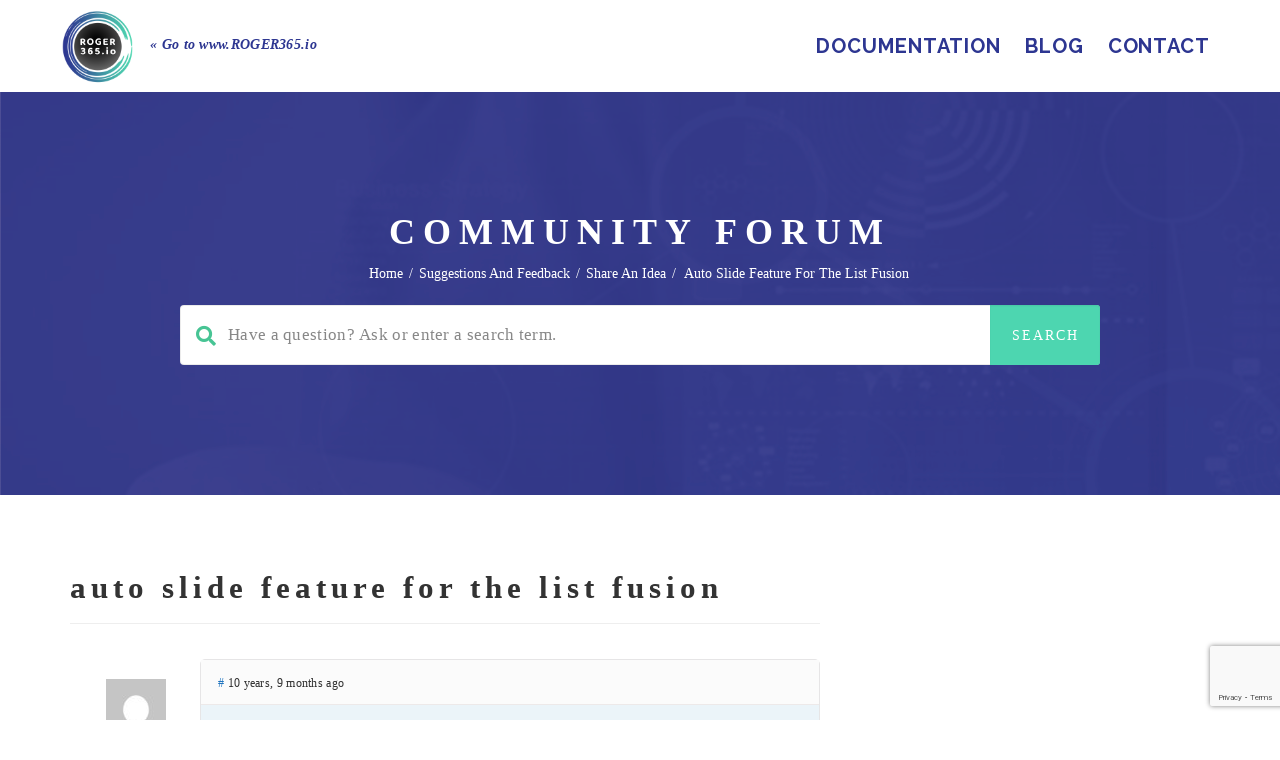

--- FILE ---
content_type: text/html; charset=utf-8
request_url: https://www.google.com/recaptcha/api2/anchor?ar=1&k=6LdqCwMlAAAAAC3tPe9T5B3TQweRbEJUv_477xeb&co=aHR0cHM6Ly9kb2Mucm9nZXIzNjUuaW86NDQz&hl=en&v=PoyoqOPhxBO7pBk68S4YbpHZ&size=invisible&anchor-ms=20000&execute-ms=30000&cb=8s5ja15l994w
body_size: 48635
content:
<!DOCTYPE HTML><html dir="ltr" lang="en"><head><meta http-equiv="Content-Type" content="text/html; charset=UTF-8">
<meta http-equiv="X-UA-Compatible" content="IE=edge">
<title>reCAPTCHA</title>
<style type="text/css">
/* cyrillic-ext */
@font-face {
  font-family: 'Roboto';
  font-style: normal;
  font-weight: 400;
  font-stretch: 100%;
  src: url(//fonts.gstatic.com/s/roboto/v48/KFO7CnqEu92Fr1ME7kSn66aGLdTylUAMa3GUBHMdazTgWw.woff2) format('woff2');
  unicode-range: U+0460-052F, U+1C80-1C8A, U+20B4, U+2DE0-2DFF, U+A640-A69F, U+FE2E-FE2F;
}
/* cyrillic */
@font-face {
  font-family: 'Roboto';
  font-style: normal;
  font-weight: 400;
  font-stretch: 100%;
  src: url(//fonts.gstatic.com/s/roboto/v48/KFO7CnqEu92Fr1ME7kSn66aGLdTylUAMa3iUBHMdazTgWw.woff2) format('woff2');
  unicode-range: U+0301, U+0400-045F, U+0490-0491, U+04B0-04B1, U+2116;
}
/* greek-ext */
@font-face {
  font-family: 'Roboto';
  font-style: normal;
  font-weight: 400;
  font-stretch: 100%;
  src: url(//fonts.gstatic.com/s/roboto/v48/KFO7CnqEu92Fr1ME7kSn66aGLdTylUAMa3CUBHMdazTgWw.woff2) format('woff2');
  unicode-range: U+1F00-1FFF;
}
/* greek */
@font-face {
  font-family: 'Roboto';
  font-style: normal;
  font-weight: 400;
  font-stretch: 100%;
  src: url(//fonts.gstatic.com/s/roboto/v48/KFO7CnqEu92Fr1ME7kSn66aGLdTylUAMa3-UBHMdazTgWw.woff2) format('woff2');
  unicode-range: U+0370-0377, U+037A-037F, U+0384-038A, U+038C, U+038E-03A1, U+03A3-03FF;
}
/* math */
@font-face {
  font-family: 'Roboto';
  font-style: normal;
  font-weight: 400;
  font-stretch: 100%;
  src: url(//fonts.gstatic.com/s/roboto/v48/KFO7CnqEu92Fr1ME7kSn66aGLdTylUAMawCUBHMdazTgWw.woff2) format('woff2');
  unicode-range: U+0302-0303, U+0305, U+0307-0308, U+0310, U+0312, U+0315, U+031A, U+0326-0327, U+032C, U+032F-0330, U+0332-0333, U+0338, U+033A, U+0346, U+034D, U+0391-03A1, U+03A3-03A9, U+03B1-03C9, U+03D1, U+03D5-03D6, U+03F0-03F1, U+03F4-03F5, U+2016-2017, U+2034-2038, U+203C, U+2040, U+2043, U+2047, U+2050, U+2057, U+205F, U+2070-2071, U+2074-208E, U+2090-209C, U+20D0-20DC, U+20E1, U+20E5-20EF, U+2100-2112, U+2114-2115, U+2117-2121, U+2123-214F, U+2190, U+2192, U+2194-21AE, U+21B0-21E5, U+21F1-21F2, U+21F4-2211, U+2213-2214, U+2216-22FF, U+2308-230B, U+2310, U+2319, U+231C-2321, U+2336-237A, U+237C, U+2395, U+239B-23B7, U+23D0, U+23DC-23E1, U+2474-2475, U+25AF, U+25B3, U+25B7, U+25BD, U+25C1, U+25CA, U+25CC, U+25FB, U+266D-266F, U+27C0-27FF, U+2900-2AFF, U+2B0E-2B11, U+2B30-2B4C, U+2BFE, U+3030, U+FF5B, U+FF5D, U+1D400-1D7FF, U+1EE00-1EEFF;
}
/* symbols */
@font-face {
  font-family: 'Roboto';
  font-style: normal;
  font-weight: 400;
  font-stretch: 100%;
  src: url(//fonts.gstatic.com/s/roboto/v48/KFO7CnqEu92Fr1ME7kSn66aGLdTylUAMaxKUBHMdazTgWw.woff2) format('woff2');
  unicode-range: U+0001-000C, U+000E-001F, U+007F-009F, U+20DD-20E0, U+20E2-20E4, U+2150-218F, U+2190, U+2192, U+2194-2199, U+21AF, U+21E6-21F0, U+21F3, U+2218-2219, U+2299, U+22C4-22C6, U+2300-243F, U+2440-244A, U+2460-24FF, U+25A0-27BF, U+2800-28FF, U+2921-2922, U+2981, U+29BF, U+29EB, U+2B00-2BFF, U+4DC0-4DFF, U+FFF9-FFFB, U+10140-1018E, U+10190-1019C, U+101A0, U+101D0-101FD, U+102E0-102FB, U+10E60-10E7E, U+1D2C0-1D2D3, U+1D2E0-1D37F, U+1F000-1F0FF, U+1F100-1F1AD, U+1F1E6-1F1FF, U+1F30D-1F30F, U+1F315, U+1F31C, U+1F31E, U+1F320-1F32C, U+1F336, U+1F378, U+1F37D, U+1F382, U+1F393-1F39F, U+1F3A7-1F3A8, U+1F3AC-1F3AF, U+1F3C2, U+1F3C4-1F3C6, U+1F3CA-1F3CE, U+1F3D4-1F3E0, U+1F3ED, U+1F3F1-1F3F3, U+1F3F5-1F3F7, U+1F408, U+1F415, U+1F41F, U+1F426, U+1F43F, U+1F441-1F442, U+1F444, U+1F446-1F449, U+1F44C-1F44E, U+1F453, U+1F46A, U+1F47D, U+1F4A3, U+1F4B0, U+1F4B3, U+1F4B9, U+1F4BB, U+1F4BF, U+1F4C8-1F4CB, U+1F4D6, U+1F4DA, U+1F4DF, U+1F4E3-1F4E6, U+1F4EA-1F4ED, U+1F4F7, U+1F4F9-1F4FB, U+1F4FD-1F4FE, U+1F503, U+1F507-1F50B, U+1F50D, U+1F512-1F513, U+1F53E-1F54A, U+1F54F-1F5FA, U+1F610, U+1F650-1F67F, U+1F687, U+1F68D, U+1F691, U+1F694, U+1F698, U+1F6AD, U+1F6B2, U+1F6B9-1F6BA, U+1F6BC, U+1F6C6-1F6CF, U+1F6D3-1F6D7, U+1F6E0-1F6EA, U+1F6F0-1F6F3, U+1F6F7-1F6FC, U+1F700-1F7FF, U+1F800-1F80B, U+1F810-1F847, U+1F850-1F859, U+1F860-1F887, U+1F890-1F8AD, U+1F8B0-1F8BB, U+1F8C0-1F8C1, U+1F900-1F90B, U+1F93B, U+1F946, U+1F984, U+1F996, U+1F9E9, U+1FA00-1FA6F, U+1FA70-1FA7C, U+1FA80-1FA89, U+1FA8F-1FAC6, U+1FACE-1FADC, U+1FADF-1FAE9, U+1FAF0-1FAF8, U+1FB00-1FBFF;
}
/* vietnamese */
@font-face {
  font-family: 'Roboto';
  font-style: normal;
  font-weight: 400;
  font-stretch: 100%;
  src: url(//fonts.gstatic.com/s/roboto/v48/KFO7CnqEu92Fr1ME7kSn66aGLdTylUAMa3OUBHMdazTgWw.woff2) format('woff2');
  unicode-range: U+0102-0103, U+0110-0111, U+0128-0129, U+0168-0169, U+01A0-01A1, U+01AF-01B0, U+0300-0301, U+0303-0304, U+0308-0309, U+0323, U+0329, U+1EA0-1EF9, U+20AB;
}
/* latin-ext */
@font-face {
  font-family: 'Roboto';
  font-style: normal;
  font-weight: 400;
  font-stretch: 100%;
  src: url(//fonts.gstatic.com/s/roboto/v48/KFO7CnqEu92Fr1ME7kSn66aGLdTylUAMa3KUBHMdazTgWw.woff2) format('woff2');
  unicode-range: U+0100-02BA, U+02BD-02C5, U+02C7-02CC, U+02CE-02D7, U+02DD-02FF, U+0304, U+0308, U+0329, U+1D00-1DBF, U+1E00-1E9F, U+1EF2-1EFF, U+2020, U+20A0-20AB, U+20AD-20C0, U+2113, U+2C60-2C7F, U+A720-A7FF;
}
/* latin */
@font-face {
  font-family: 'Roboto';
  font-style: normal;
  font-weight: 400;
  font-stretch: 100%;
  src: url(//fonts.gstatic.com/s/roboto/v48/KFO7CnqEu92Fr1ME7kSn66aGLdTylUAMa3yUBHMdazQ.woff2) format('woff2');
  unicode-range: U+0000-00FF, U+0131, U+0152-0153, U+02BB-02BC, U+02C6, U+02DA, U+02DC, U+0304, U+0308, U+0329, U+2000-206F, U+20AC, U+2122, U+2191, U+2193, U+2212, U+2215, U+FEFF, U+FFFD;
}
/* cyrillic-ext */
@font-face {
  font-family: 'Roboto';
  font-style: normal;
  font-weight: 500;
  font-stretch: 100%;
  src: url(//fonts.gstatic.com/s/roboto/v48/KFO7CnqEu92Fr1ME7kSn66aGLdTylUAMa3GUBHMdazTgWw.woff2) format('woff2');
  unicode-range: U+0460-052F, U+1C80-1C8A, U+20B4, U+2DE0-2DFF, U+A640-A69F, U+FE2E-FE2F;
}
/* cyrillic */
@font-face {
  font-family: 'Roboto';
  font-style: normal;
  font-weight: 500;
  font-stretch: 100%;
  src: url(//fonts.gstatic.com/s/roboto/v48/KFO7CnqEu92Fr1ME7kSn66aGLdTylUAMa3iUBHMdazTgWw.woff2) format('woff2');
  unicode-range: U+0301, U+0400-045F, U+0490-0491, U+04B0-04B1, U+2116;
}
/* greek-ext */
@font-face {
  font-family: 'Roboto';
  font-style: normal;
  font-weight: 500;
  font-stretch: 100%;
  src: url(//fonts.gstatic.com/s/roboto/v48/KFO7CnqEu92Fr1ME7kSn66aGLdTylUAMa3CUBHMdazTgWw.woff2) format('woff2');
  unicode-range: U+1F00-1FFF;
}
/* greek */
@font-face {
  font-family: 'Roboto';
  font-style: normal;
  font-weight: 500;
  font-stretch: 100%;
  src: url(//fonts.gstatic.com/s/roboto/v48/KFO7CnqEu92Fr1ME7kSn66aGLdTylUAMa3-UBHMdazTgWw.woff2) format('woff2');
  unicode-range: U+0370-0377, U+037A-037F, U+0384-038A, U+038C, U+038E-03A1, U+03A3-03FF;
}
/* math */
@font-face {
  font-family: 'Roboto';
  font-style: normal;
  font-weight: 500;
  font-stretch: 100%;
  src: url(//fonts.gstatic.com/s/roboto/v48/KFO7CnqEu92Fr1ME7kSn66aGLdTylUAMawCUBHMdazTgWw.woff2) format('woff2');
  unicode-range: U+0302-0303, U+0305, U+0307-0308, U+0310, U+0312, U+0315, U+031A, U+0326-0327, U+032C, U+032F-0330, U+0332-0333, U+0338, U+033A, U+0346, U+034D, U+0391-03A1, U+03A3-03A9, U+03B1-03C9, U+03D1, U+03D5-03D6, U+03F0-03F1, U+03F4-03F5, U+2016-2017, U+2034-2038, U+203C, U+2040, U+2043, U+2047, U+2050, U+2057, U+205F, U+2070-2071, U+2074-208E, U+2090-209C, U+20D0-20DC, U+20E1, U+20E5-20EF, U+2100-2112, U+2114-2115, U+2117-2121, U+2123-214F, U+2190, U+2192, U+2194-21AE, U+21B0-21E5, U+21F1-21F2, U+21F4-2211, U+2213-2214, U+2216-22FF, U+2308-230B, U+2310, U+2319, U+231C-2321, U+2336-237A, U+237C, U+2395, U+239B-23B7, U+23D0, U+23DC-23E1, U+2474-2475, U+25AF, U+25B3, U+25B7, U+25BD, U+25C1, U+25CA, U+25CC, U+25FB, U+266D-266F, U+27C0-27FF, U+2900-2AFF, U+2B0E-2B11, U+2B30-2B4C, U+2BFE, U+3030, U+FF5B, U+FF5D, U+1D400-1D7FF, U+1EE00-1EEFF;
}
/* symbols */
@font-face {
  font-family: 'Roboto';
  font-style: normal;
  font-weight: 500;
  font-stretch: 100%;
  src: url(//fonts.gstatic.com/s/roboto/v48/KFO7CnqEu92Fr1ME7kSn66aGLdTylUAMaxKUBHMdazTgWw.woff2) format('woff2');
  unicode-range: U+0001-000C, U+000E-001F, U+007F-009F, U+20DD-20E0, U+20E2-20E4, U+2150-218F, U+2190, U+2192, U+2194-2199, U+21AF, U+21E6-21F0, U+21F3, U+2218-2219, U+2299, U+22C4-22C6, U+2300-243F, U+2440-244A, U+2460-24FF, U+25A0-27BF, U+2800-28FF, U+2921-2922, U+2981, U+29BF, U+29EB, U+2B00-2BFF, U+4DC0-4DFF, U+FFF9-FFFB, U+10140-1018E, U+10190-1019C, U+101A0, U+101D0-101FD, U+102E0-102FB, U+10E60-10E7E, U+1D2C0-1D2D3, U+1D2E0-1D37F, U+1F000-1F0FF, U+1F100-1F1AD, U+1F1E6-1F1FF, U+1F30D-1F30F, U+1F315, U+1F31C, U+1F31E, U+1F320-1F32C, U+1F336, U+1F378, U+1F37D, U+1F382, U+1F393-1F39F, U+1F3A7-1F3A8, U+1F3AC-1F3AF, U+1F3C2, U+1F3C4-1F3C6, U+1F3CA-1F3CE, U+1F3D4-1F3E0, U+1F3ED, U+1F3F1-1F3F3, U+1F3F5-1F3F7, U+1F408, U+1F415, U+1F41F, U+1F426, U+1F43F, U+1F441-1F442, U+1F444, U+1F446-1F449, U+1F44C-1F44E, U+1F453, U+1F46A, U+1F47D, U+1F4A3, U+1F4B0, U+1F4B3, U+1F4B9, U+1F4BB, U+1F4BF, U+1F4C8-1F4CB, U+1F4D6, U+1F4DA, U+1F4DF, U+1F4E3-1F4E6, U+1F4EA-1F4ED, U+1F4F7, U+1F4F9-1F4FB, U+1F4FD-1F4FE, U+1F503, U+1F507-1F50B, U+1F50D, U+1F512-1F513, U+1F53E-1F54A, U+1F54F-1F5FA, U+1F610, U+1F650-1F67F, U+1F687, U+1F68D, U+1F691, U+1F694, U+1F698, U+1F6AD, U+1F6B2, U+1F6B9-1F6BA, U+1F6BC, U+1F6C6-1F6CF, U+1F6D3-1F6D7, U+1F6E0-1F6EA, U+1F6F0-1F6F3, U+1F6F7-1F6FC, U+1F700-1F7FF, U+1F800-1F80B, U+1F810-1F847, U+1F850-1F859, U+1F860-1F887, U+1F890-1F8AD, U+1F8B0-1F8BB, U+1F8C0-1F8C1, U+1F900-1F90B, U+1F93B, U+1F946, U+1F984, U+1F996, U+1F9E9, U+1FA00-1FA6F, U+1FA70-1FA7C, U+1FA80-1FA89, U+1FA8F-1FAC6, U+1FACE-1FADC, U+1FADF-1FAE9, U+1FAF0-1FAF8, U+1FB00-1FBFF;
}
/* vietnamese */
@font-face {
  font-family: 'Roboto';
  font-style: normal;
  font-weight: 500;
  font-stretch: 100%;
  src: url(//fonts.gstatic.com/s/roboto/v48/KFO7CnqEu92Fr1ME7kSn66aGLdTylUAMa3OUBHMdazTgWw.woff2) format('woff2');
  unicode-range: U+0102-0103, U+0110-0111, U+0128-0129, U+0168-0169, U+01A0-01A1, U+01AF-01B0, U+0300-0301, U+0303-0304, U+0308-0309, U+0323, U+0329, U+1EA0-1EF9, U+20AB;
}
/* latin-ext */
@font-face {
  font-family: 'Roboto';
  font-style: normal;
  font-weight: 500;
  font-stretch: 100%;
  src: url(//fonts.gstatic.com/s/roboto/v48/KFO7CnqEu92Fr1ME7kSn66aGLdTylUAMa3KUBHMdazTgWw.woff2) format('woff2');
  unicode-range: U+0100-02BA, U+02BD-02C5, U+02C7-02CC, U+02CE-02D7, U+02DD-02FF, U+0304, U+0308, U+0329, U+1D00-1DBF, U+1E00-1E9F, U+1EF2-1EFF, U+2020, U+20A0-20AB, U+20AD-20C0, U+2113, U+2C60-2C7F, U+A720-A7FF;
}
/* latin */
@font-face {
  font-family: 'Roboto';
  font-style: normal;
  font-weight: 500;
  font-stretch: 100%;
  src: url(//fonts.gstatic.com/s/roboto/v48/KFO7CnqEu92Fr1ME7kSn66aGLdTylUAMa3yUBHMdazQ.woff2) format('woff2');
  unicode-range: U+0000-00FF, U+0131, U+0152-0153, U+02BB-02BC, U+02C6, U+02DA, U+02DC, U+0304, U+0308, U+0329, U+2000-206F, U+20AC, U+2122, U+2191, U+2193, U+2212, U+2215, U+FEFF, U+FFFD;
}
/* cyrillic-ext */
@font-face {
  font-family: 'Roboto';
  font-style: normal;
  font-weight: 900;
  font-stretch: 100%;
  src: url(//fonts.gstatic.com/s/roboto/v48/KFO7CnqEu92Fr1ME7kSn66aGLdTylUAMa3GUBHMdazTgWw.woff2) format('woff2');
  unicode-range: U+0460-052F, U+1C80-1C8A, U+20B4, U+2DE0-2DFF, U+A640-A69F, U+FE2E-FE2F;
}
/* cyrillic */
@font-face {
  font-family: 'Roboto';
  font-style: normal;
  font-weight: 900;
  font-stretch: 100%;
  src: url(//fonts.gstatic.com/s/roboto/v48/KFO7CnqEu92Fr1ME7kSn66aGLdTylUAMa3iUBHMdazTgWw.woff2) format('woff2');
  unicode-range: U+0301, U+0400-045F, U+0490-0491, U+04B0-04B1, U+2116;
}
/* greek-ext */
@font-face {
  font-family: 'Roboto';
  font-style: normal;
  font-weight: 900;
  font-stretch: 100%;
  src: url(//fonts.gstatic.com/s/roboto/v48/KFO7CnqEu92Fr1ME7kSn66aGLdTylUAMa3CUBHMdazTgWw.woff2) format('woff2');
  unicode-range: U+1F00-1FFF;
}
/* greek */
@font-face {
  font-family: 'Roboto';
  font-style: normal;
  font-weight: 900;
  font-stretch: 100%;
  src: url(//fonts.gstatic.com/s/roboto/v48/KFO7CnqEu92Fr1ME7kSn66aGLdTylUAMa3-UBHMdazTgWw.woff2) format('woff2');
  unicode-range: U+0370-0377, U+037A-037F, U+0384-038A, U+038C, U+038E-03A1, U+03A3-03FF;
}
/* math */
@font-face {
  font-family: 'Roboto';
  font-style: normal;
  font-weight: 900;
  font-stretch: 100%;
  src: url(//fonts.gstatic.com/s/roboto/v48/KFO7CnqEu92Fr1ME7kSn66aGLdTylUAMawCUBHMdazTgWw.woff2) format('woff2');
  unicode-range: U+0302-0303, U+0305, U+0307-0308, U+0310, U+0312, U+0315, U+031A, U+0326-0327, U+032C, U+032F-0330, U+0332-0333, U+0338, U+033A, U+0346, U+034D, U+0391-03A1, U+03A3-03A9, U+03B1-03C9, U+03D1, U+03D5-03D6, U+03F0-03F1, U+03F4-03F5, U+2016-2017, U+2034-2038, U+203C, U+2040, U+2043, U+2047, U+2050, U+2057, U+205F, U+2070-2071, U+2074-208E, U+2090-209C, U+20D0-20DC, U+20E1, U+20E5-20EF, U+2100-2112, U+2114-2115, U+2117-2121, U+2123-214F, U+2190, U+2192, U+2194-21AE, U+21B0-21E5, U+21F1-21F2, U+21F4-2211, U+2213-2214, U+2216-22FF, U+2308-230B, U+2310, U+2319, U+231C-2321, U+2336-237A, U+237C, U+2395, U+239B-23B7, U+23D0, U+23DC-23E1, U+2474-2475, U+25AF, U+25B3, U+25B7, U+25BD, U+25C1, U+25CA, U+25CC, U+25FB, U+266D-266F, U+27C0-27FF, U+2900-2AFF, U+2B0E-2B11, U+2B30-2B4C, U+2BFE, U+3030, U+FF5B, U+FF5D, U+1D400-1D7FF, U+1EE00-1EEFF;
}
/* symbols */
@font-face {
  font-family: 'Roboto';
  font-style: normal;
  font-weight: 900;
  font-stretch: 100%;
  src: url(//fonts.gstatic.com/s/roboto/v48/KFO7CnqEu92Fr1ME7kSn66aGLdTylUAMaxKUBHMdazTgWw.woff2) format('woff2');
  unicode-range: U+0001-000C, U+000E-001F, U+007F-009F, U+20DD-20E0, U+20E2-20E4, U+2150-218F, U+2190, U+2192, U+2194-2199, U+21AF, U+21E6-21F0, U+21F3, U+2218-2219, U+2299, U+22C4-22C6, U+2300-243F, U+2440-244A, U+2460-24FF, U+25A0-27BF, U+2800-28FF, U+2921-2922, U+2981, U+29BF, U+29EB, U+2B00-2BFF, U+4DC0-4DFF, U+FFF9-FFFB, U+10140-1018E, U+10190-1019C, U+101A0, U+101D0-101FD, U+102E0-102FB, U+10E60-10E7E, U+1D2C0-1D2D3, U+1D2E0-1D37F, U+1F000-1F0FF, U+1F100-1F1AD, U+1F1E6-1F1FF, U+1F30D-1F30F, U+1F315, U+1F31C, U+1F31E, U+1F320-1F32C, U+1F336, U+1F378, U+1F37D, U+1F382, U+1F393-1F39F, U+1F3A7-1F3A8, U+1F3AC-1F3AF, U+1F3C2, U+1F3C4-1F3C6, U+1F3CA-1F3CE, U+1F3D4-1F3E0, U+1F3ED, U+1F3F1-1F3F3, U+1F3F5-1F3F7, U+1F408, U+1F415, U+1F41F, U+1F426, U+1F43F, U+1F441-1F442, U+1F444, U+1F446-1F449, U+1F44C-1F44E, U+1F453, U+1F46A, U+1F47D, U+1F4A3, U+1F4B0, U+1F4B3, U+1F4B9, U+1F4BB, U+1F4BF, U+1F4C8-1F4CB, U+1F4D6, U+1F4DA, U+1F4DF, U+1F4E3-1F4E6, U+1F4EA-1F4ED, U+1F4F7, U+1F4F9-1F4FB, U+1F4FD-1F4FE, U+1F503, U+1F507-1F50B, U+1F50D, U+1F512-1F513, U+1F53E-1F54A, U+1F54F-1F5FA, U+1F610, U+1F650-1F67F, U+1F687, U+1F68D, U+1F691, U+1F694, U+1F698, U+1F6AD, U+1F6B2, U+1F6B9-1F6BA, U+1F6BC, U+1F6C6-1F6CF, U+1F6D3-1F6D7, U+1F6E0-1F6EA, U+1F6F0-1F6F3, U+1F6F7-1F6FC, U+1F700-1F7FF, U+1F800-1F80B, U+1F810-1F847, U+1F850-1F859, U+1F860-1F887, U+1F890-1F8AD, U+1F8B0-1F8BB, U+1F8C0-1F8C1, U+1F900-1F90B, U+1F93B, U+1F946, U+1F984, U+1F996, U+1F9E9, U+1FA00-1FA6F, U+1FA70-1FA7C, U+1FA80-1FA89, U+1FA8F-1FAC6, U+1FACE-1FADC, U+1FADF-1FAE9, U+1FAF0-1FAF8, U+1FB00-1FBFF;
}
/* vietnamese */
@font-face {
  font-family: 'Roboto';
  font-style: normal;
  font-weight: 900;
  font-stretch: 100%;
  src: url(//fonts.gstatic.com/s/roboto/v48/KFO7CnqEu92Fr1ME7kSn66aGLdTylUAMa3OUBHMdazTgWw.woff2) format('woff2');
  unicode-range: U+0102-0103, U+0110-0111, U+0128-0129, U+0168-0169, U+01A0-01A1, U+01AF-01B0, U+0300-0301, U+0303-0304, U+0308-0309, U+0323, U+0329, U+1EA0-1EF9, U+20AB;
}
/* latin-ext */
@font-face {
  font-family: 'Roboto';
  font-style: normal;
  font-weight: 900;
  font-stretch: 100%;
  src: url(//fonts.gstatic.com/s/roboto/v48/KFO7CnqEu92Fr1ME7kSn66aGLdTylUAMa3KUBHMdazTgWw.woff2) format('woff2');
  unicode-range: U+0100-02BA, U+02BD-02C5, U+02C7-02CC, U+02CE-02D7, U+02DD-02FF, U+0304, U+0308, U+0329, U+1D00-1DBF, U+1E00-1E9F, U+1EF2-1EFF, U+2020, U+20A0-20AB, U+20AD-20C0, U+2113, U+2C60-2C7F, U+A720-A7FF;
}
/* latin */
@font-face {
  font-family: 'Roboto';
  font-style: normal;
  font-weight: 900;
  font-stretch: 100%;
  src: url(//fonts.gstatic.com/s/roboto/v48/KFO7CnqEu92Fr1ME7kSn66aGLdTylUAMa3yUBHMdazQ.woff2) format('woff2');
  unicode-range: U+0000-00FF, U+0131, U+0152-0153, U+02BB-02BC, U+02C6, U+02DA, U+02DC, U+0304, U+0308, U+0329, U+2000-206F, U+20AC, U+2122, U+2191, U+2193, U+2212, U+2215, U+FEFF, U+FFFD;
}

</style>
<link rel="stylesheet" type="text/css" href="https://www.gstatic.com/recaptcha/releases/PoyoqOPhxBO7pBk68S4YbpHZ/styles__ltr.css">
<script nonce="p4vWlEPDbChr1ZgdmiC-vA" type="text/javascript">window['__recaptcha_api'] = 'https://www.google.com/recaptcha/api2/';</script>
<script type="text/javascript" src="https://www.gstatic.com/recaptcha/releases/PoyoqOPhxBO7pBk68S4YbpHZ/recaptcha__en.js" nonce="p4vWlEPDbChr1ZgdmiC-vA">
      
    </script></head>
<body><div id="rc-anchor-alert" class="rc-anchor-alert"></div>
<input type="hidden" id="recaptcha-token" value="[base64]">
<script type="text/javascript" nonce="p4vWlEPDbChr1ZgdmiC-vA">
      recaptcha.anchor.Main.init("[\x22ainput\x22,[\x22bgdata\x22,\x22\x22,\[base64]/[base64]/[base64]/[base64]/[base64]/[base64]/KGcoTywyNTMsTy5PKSxVRyhPLEMpKTpnKE8sMjUzLEMpLE8pKSxsKSksTykpfSxieT1mdW5jdGlvbihDLE8sdSxsKXtmb3IobD0odT1SKEMpLDApO08+MDtPLS0pbD1sPDw4fFooQyk7ZyhDLHUsbCl9LFVHPWZ1bmN0aW9uKEMsTyl7Qy5pLmxlbmd0aD4xMDQ/[base64]/[base64]/[base64]/[base64]/[base64]/[base64]/[base64]\\u003d\x22,\[base64]\\u003d\\u003d\x22,\x22I2BeHsOKMFHCkMKbwoLCvcO0c8Kjwo7DhUjDjsKWwqPDpVlmw4rCvMK1IsOeEcOIRHR9LMK3YwBLNijCm1Ftw6BgIRlwOsOWw5/Dj3zDpUTDmMOcFsOWaMOkwrnCpMK9wrvCnjcAw5VEw60ld1MMwrbDn8KPJ0YJRMONwophZcK3woPCoxTDhsKmJMK3aMKyasKVScKVw6xJwqJdw6o7w74KwrwvaTHDiBnCk355w649w54lGD/CmsKWwozCvsOyNXrDuQvDvMKBwqjCuiVbw6rDicKwH8KNSMO+wojDtWNxwqPCuAfDusOMwoTCncKbMMKiMgo7w4DClFlswpgZwqRYK2J+YmPDgMOVwqpRRwlvw7/CqDLDlCDDgTU4LkV8IxABwq1Qw5fCusOYwpPCj8K7QsORw4cVwoI7wqERwp3DnMOZwpzDsMKVLsKZLA8lX2RuT8OUw7l7w6Miwr4ewqDCgzAgfFJxecKbD8KJbkzCjMOjbn50wrbChcOXwqLCukXDhWfCj8OVwovCtMKhw6cvwp3DqsOQw4rCvj1oKMKewpLDmcK/[base64]/CpznDg3ddH3JpR8OhQMObw4JQA3XCqz94F8KyeChEwqslw7jDqsKoH8KuwqzCosK+w5diw6h/[base64]/FHLCisKsZsKGKh48I8KbbDIcFMK9ZcK4OU4SUsKQw7zDvMKuBMK4ZTIFw6bDkwUbw4TChw/DjcKAw5ALJUPCrsKXUcKfGsO6UMKPCw11w404w7vCtTrDiMOmEGjCpMKIwo7DhsK+IcKKEkAAPsKGw7bDiBYjTWwdwpnDqMOuAcOUPHtrGcO8wr3DnMKUw59nw7jDt8KfJC3DgEhabTMtWMOkw7Z9wqbDikTDpMKsCcOBcMOmeQ9Uwq58Wh1AX3l/wrMHw5zDu8KIHsKuw5PDplDCjsOxBMOzw7F1w6c5w4AQYkxIbi7DvzRse8KcwpAPQzzDpsOGUGMbw5ZRQcO0IsOcc3Iqw4gHAMO3w6TCvcKsUT/Cg8O9OnBsw610di1yd8KMwonDoWlTPMO2w4bDrMKlwpnDkyPCsMOPw6PDp8Ooe8OCwrXDlsO5EMObwqrDqcORw7Yka8OXwqg/w47ChhlHwrNSwpsNw5VkbjPCnxZ5w5c0SsOvZsOxTcOXwrlSTMKMQMKXw6/CpcO8aMKQw4DCphYZXgfCkUbDlRfCgMK1wrdswpUQwoMvTsK/[base64]/DkEpgYH4Ww47CthV/wq0Gw53ChWTDsFh8JcKicFvDksKzwo5se2XCqGTCpDxVw6LDtsKYf8KUw5tbw4DDmcKzGVU+RsO8w6nCtsKXfMOuZzTDuWMjK8Kuw4TCiSBnw54owrUiY0/DgcO6RRfCpnB0c8Ofw6wmamzCl3fDhcKfw7fDgA/DtMKOw45Rwr7DrBRpGlhTPnJEwpk9w4/CqgXCk0DDmVBhwqBuBTE6J0nChsOyCMOrwr0DVA5EVwbDncKuHl5mRBA/YsOXUMKXLTBiaAzCrsOdUMKiKUpKYhd0aCIHwpDDrDF6BsKQwq/CoXXCoQtbw7E6wq0TB3gMw7vCoVfCk17CgsKww5BBw6oIV8Oxw4wGwrHCl8KsPHrDuMO/YMK2H8KHw4LDncOvw7XCpTHDhyMrJD3Ctw1RKUXClcOSw7o8wrHDlcKXwq3DrSMSwo06N3TDoDcOwrnDqxLDmmhFwpbDkErDsAnCjMKVw7IlKMO4DcK3w7/[base64]/[base64]/SiDDj2HDkMKYSsOKQsKJw67Dk8KEZiXCvMKHwpzCrTx8w4vCu2ULbsOzHDlJwoPDmDPDk8KUw7jCqsO6w6AGKMOlwrPDvsKbTsO7w7wzw4HDvMOJwovCmcKuTR0Vw6QzV3jCvQPCq27Cj2PDv0TDjMKDWx4Gw6jDsU/[base64]/[base64]/Cr8Khw6fDk8OzEEsIw5VvwqIAL8KgY2/CmAnCkhxxw7DCucKZMsKrYmxuwqxIwoPCsRUZYD8pDxF7wpfCr8KOC8OUwo/[base64]/Dp8O/[base64]/[base64]/w6jCvW/[base64]/Ci2rCn8OTQMK1dMKgP8O4ZEzCgsOvw5DDtywDw4nDoMKEwpzCuTxBwpDCusKiwrpWw5Nlw6bDpEAUPl/Cp8OgbsOvw4F6w7LDqwvCjnEQw7tww5jCsBDDgi0WEMOLHUjDp8K7LSfCpg4QC8KlwrXCksKhAsKpZ05ww5MKOcO6w4HCh8K2w7fCgsKvRTYWwpzCuQRWIMK4w5XCmy8LMyHDrsKbwpgqwpDDg1ZCW8KSwqDCt2LDrHBAwp/DuMK7w5TCucOnw4tie8O1WnwSF8OrdE5vFhZ+w5HDjXU+wqZFwoIUw6zDo18UwoLCuBNrwqp5wqUiQQDDt8Oywqxmw4oNNxtnwrNhw5/Cu8OgIAQQVWTDn23DlMKJwrjDtHopw4AkwoTDqhnDg8ONwo/[base64]/DgsO3FhxzOcKwI0rDqE/Cg1pLwpDCt8O0wqPDij3Cl8KjCQbCmcOew6HCisKpZRvCqQLCvE8qw7jDucOgBsOUf8K/w7gCwpzCmcOjw7w7wqDDscOcw4rCnzbCohJ+QsKswrAQBC3ClsOKw5bDmsOswpbCgw7Ct8Opw5jCoSvDosK3w6jDp8KAw6NtDCBrLsOZwpIjwpVwNsK3LQ0aYcKVLm7DhMKSL8KAw4nChBbClxp+dUB8wr/Dm3UAQwvCqcKnKhbDvcODw5VtGkvCux/DscOkw5IEw4zCtsOafSnDlsOcw7UiU8KWwrrDhsKeKwsbSS/DmEMlwrpvDMKGDMOFwqYMwqQNw6HCjMOTA8KVw5JowpTCvcOTwoA+w6nCvkHDk8OFK3FzwqXCq2IyCsKxesOTwqjCq8O5wr/DmDLCusKDcW04w6LDlA7Cv2/DnnTDu8KtwrsFwojClcOFwoh7SzBFWsOjYklXwqTCigFsY0VQSMO2c8KswpLDmgYzwoTDuDxHw6rCnMOrwq5DwrbClFbChDTCkMKOTsKGBcONw7U/w6Muw7bCgMOXdgNNLCHDlsKaw6R8wo7CiTwCwqJZNMK9w6PDpcKyG8OmwpvDicKNw50Kw7N6IXI7woEGOiLCiUrDvcOiFkrCrkvDrAAcNsOzwrfDuG8RwpfCt8KhL1ctw7bDr8ODXMKELSHDpRDCnAsuwqRSZ27ChsOrw4oYWVDDr0LDg8OtOx/DgMK+Ex4qDsKwEAFlwrfDgsO7QHhWw716TGA6w7sxHwTDn8OQwqRXE8Kfw6jCssOlFy7CoMOow7bDijvCq8O7w4EVw7IRP1LCicKwPcOkfSjCs8KzIXjDhcOtwqkqXzItwrcuGVoqRcOow7Aiwo/CmcO/[base64]/w7DDu8OdLMK2w5Z1GSfDnsOlHxBGElJ5CklwNnnDjcOAXH0Yw6NBwqs9PRd8wr/Dv8OJUhtdRMK2KkZpUCkHXcOja8OYEsKRIcK1wqYcw5FOwrMxwpM9w7MSZRMvO2ZLwr4yVgXDuMKMw4F/w5jCvCvDpmTDmcOGwrTCqg7CvsOYOsK0w64hwpjCsl02URMdPsOlFjokA8OpO8K7ZF/DmxDDgcKnGxNNwqo1w7JfwqPDjsOITWMkRcKCw6DCkR/DkBzCusKIwrfCsExudiYawr94wrvCoEDDhRzDtQpRw7DDu0vDtAjCogfDvcOTw5cOw4llJm/DrMKnwrAZw4BlNsKBw6bDn8OAwp3Clg5Qwr3CusKuccOcwprDnMOKw4gcw7LCicOqwrsawqfCkcKkw45Mw6rDrTE3woHCvMK0w4Fiw7IFw7sGBsOzRQHDgFLDqsKNwoIhwqHDgsObcEHClsKSwrfDg01DOcKuwo90wpDChsKgasKtOyLCh2jCgF/Dn20HEcKOZyTCvMKswqlMw4IESMKzwojCvzvDkMOaMlnCn149LMKlecKNG2XCih3DtlzDpllyVsONwqTCqR5tE0p/[base64]/wqBsHwlpwpUhKMKQwqzCgGTDmnjCujPCsMOsw5tbwovCmsKXwrnCvSNPfcOIwo/[base64]/[base64]/[base64]/CtcOsw7gCw5rDpybDh8OVwpzCsH4PTsOTw4vClEAbw5t9TcKqw5xXHsOzFitHw6UTPsO5CTQMw7oVwrtvwoZ3VhZjOSPDocOufAPCqjktw6vDpcK/w6nDk2LDiXzCocKfw6Ekw5/DrEFwHsOHw5w8w5bCuTnDvDnDtMOHw4TCgBvClMOqwoHDgX/DjMOrwpfCu8KSwqHDm0wzUsO2w4YFw6fClMOpRi/[base64]/CqhQqwpTDl8OSI3g6w4xSwrMPwpLDpMOzw7tfw6E0woPCkcK2OMOCdMKTBMKYwonCi8KSwr0ce8O+VmNzw5/CisKAdFBWLFJeTUJKw4HCjEkOHh4EV1LDhB/DlgHCn3cUwqDDgS4Lw4TCoTjCgMOMw5g4dwIDHcO7el/DuMOvwpEVR1HCvS0XwprClMKGW8O9GSXDmg4hw74WwpN/HcOtOcONwrTCucOjwqBWFwhhdnjDrBTDsibDqMOEw74nT8O+wqfDsHIsInvDphzDtsKzw5fDgxgSw4PCo8OcDsO+L04nw6/ClVUBwrxkeMOAworCjHzCqcKPw4JkJMObw6nCugTDhCbDvMK8dBo8wrY7DUV+QcKmwp8iNwrCvsOiw5kaw7TDicOxEQ0Lwp5ZwqnDgcKUSCBSWMKzHn45woQZwrzCvg4HRcOXw4I4f35sAXdbH1oSw6sdOcORLsKrGS/ChcOlL1nDrWfCicKPSMOrL0MrZ8Ofw75eeMOIdgTDocOUPcKAw4Rbwr0wHETDscOHEMK/[base64]/DgRMQwr4ZwqEUX8Oyw7tnNF3Dh8KYw6JjIy0+L8ORw4PDtXhPECDDkQzCgsKfwqF5w5zDqzDDl8OrSsOKwqXCvsOsw7oKw7lFwqDDmcO6wqwVwp5uwrXDt8OyPsO3OsK1VHsNdsOGw5/Cq8OjFcKww4vCqVrDo8OKbiLDpcKnAi8kw6ZNI8OmHcOJMMOVPcKTwp3Dtz9zwrhpw78xwqA+w4XCnsKOwp3DunzDukPDm2hsa8OlRsO4wok+w5fDqQzCp8O/dsOVwpsnMA5nw4Epw654d8KMwptoIR0zw6jChkMSTcObeknChAJIwrAmbCrDrMOXXcOqw4vCmXY9w7zCh8K3WyfDrVNow78wAcKGdcKHRxt3W8Kvw7jDhcKJYy9EfAwdwrPCpyfCl3TDvsOQRx4LJMKgMMOYwpBtLMOLw7HClizDlBPCqhPChmYFwoE3MRlzwr/CmsK7QkHDqsOAw4/DonYowqQ1w6zCng/CocKFCMKewq3Cg8Kgw7/CjmXDs8OCwpNKOX/Dv8KAwrXDlh9Nw7B5OgfCnx0xWcOew6LCkwBYw5kpAkHDisKLS05GcEIqw5vCl8Ove2TCvjQ5wph9w73Cn8OCHsK/LsOGwrxkw6tpH8KBwpjCi8K5V1XChHzDqz8Uw7XCkCJkBsKKTyJVY0tOwoLCvcKaJ3dyexLCq8KYwolTw5PCsMKyVMO/fcKAwpfCpztBN3nDrQMUwro5w73DkMOmQQ1SwrTCkEVJwrvCpMOGKsK2aMKjWVlDwq/DoWnCiEXChSJVAsKswrMLfXNIw4JaUXXCpicTXMK3woDCiQNRw7HClhbCr8OnwozCmwTDucKtY8K4w5/CsHDDqcKLwqvDj1nCszoDwpZgwptJDXvCssOXw5vDlsOVT8OkRyfCssO8RzZpw7gQGGjDoi/CoAoLAsK1NGnDpFfDoMKTwo/CvcOEbHgLw6/Dk8OmwodKw4U/w47CtybChsKBwpd8w5c+w4dSwrRIIcKrO0LDlcOGwozDncKbPMKTw4XCvFwqXsK7Q3nDoSV9dcKsDsOcw5VydElTwoEXwoXCksOqXGfDk8KcKcO3EcOGw5nCmxFwQsOowpltEXvCizjCvTjDsMKbwotcIWDCosKrwprDmzR0UcOxw5/Dq8Kdek3DisOqwr4jAmx7w7gzw7DDh8OeAMODw5PChsKywocZw7RDwoIAw5DDgcKnYMOMV3fCtsKEf0wFE37CrSVndhHCpMKUeMOKwqMXw5pIw5JpwpLCl8K4wohfw5zCg8KMw6l/w4HDkMOcwrgjOMOqCsOid8OSKXhsADfCiMOuccK9w7LDrsK9w4XCtWYSwqvCn39VFBvCrGvDuGjCvsOVcErClMKzNRICw5/CssK9woNLTsKAwqEdwpsewrNqBAZzKcKKwpxIw4bCrkLDvMKYLSTCvi/DvcKxwoVtSVRrdSbCncOzGcKbP8Ktc8Oow4cTwpPDgMOFAMO0w4NtPMOWKnDDpx9lwozCssODw6kIw4PDpcKIwrEGX8ObfsONC8KiW8KzHwTDgl9ew5gcwozDsgxHwqTCrcKlwqjDlRUvUMKlw6oidBoaw5s/[base64]/wp/[base64]/Cuy4hw67CoMOiwq9cwqbDhAl4wqfDoMKdw41SwrUbDsKQFcKRw4TDoHtXQQZCwpbChMKbwprCi13Do2TDmCrCrWPCtBfDgE8jwrYRQxfCjsObw5rCpMOww4Z7NSPCgsKSw5LDukBJO8KNw5/CtyVfwqBTMVMpwoYdJ3HDgicyw6wsL1J7w53ColswwrB4EMK/fQHDrWLDg8KCw5TDvsK6WMKswr0FwrnChcK1wrkmEcO1wpjCqMKRGcKsWR7DisKMIwPDnQxPbsKMwpfCt8OpZcK2Q8K3wr7CgkfDoTrDjjDCugXCkcO7MjcCw6Uxw63DhMKeP2rDuF3DgiIyw4nCvMKPPsK3w4Ebw7FTw5LChMO6e8OFJHvCosKxw77DmQ/Cp0/Dq8KOw61oRMOsd1VbZMKwMcKMIMOkLgwKRMK3wrluPyXCqMKLYMK5w5cdwq5PcVNGwpxDwpTDt8OjasKbwpNLw7rDscK4w5LDiGg/cMKWwoXDhwHDmcOrw5E+woVTwqjDiMOOw4vCkyp8w5dhwpt2w5/CoxrCgCJHRSR+F8KRw70OQcOuw6vDokjDh8O/w58XT8OdUUvCmcKmXgEzUi9xwrhcwrVSdWTDjcK1egnDlsKvLnAKwrhBMsOQw4PCpijDmlXCug3Dj8KgwoPCr8OLX8KDaE3Dnm1Aw69Kb8Ozw48aw4A0UcOlKR7Dg8KRWcKhw5/Dr8KgGWNFCcO7wojCn3VUwqvCs0HCoMOMYMKBEiPCngjDvSnCoMO5ClHDqBctw5R8BRtPJMObw7xVDcK9w5/DpGPCki/DuMKlw6TDiwh9w5PDhDN5NsOGwpPDlSnDkztIwpPCs2UKw7zCvcKSPsKRMcOvw5/DkEZfZHfDrUJkw6dhc17Ctyg8wpXCvsKsXm0dwpBlwoclwoBQw7RtN8KPAcKRw7JpwoILXUrDkWYsDcOMwqzCvB58wp4uwovDj8OwJcKHO8OwLG4jwrYDw5PCpMOCf8KhJEdpCMOwGyfDh2/DsW3DhsKXaMO8w6FwJsOww7vDtVxawpvCpMO/ZsKMwrvClzLCm3V3wqF2w5wewrFPw6odw65jS8K1FMOZw7HDvcO6MMKWZGLDvBdoecOPwrfCrcO5w5xTFsOzQMOew7XDhMO5WjRrwrLCon/DpsOzGsOewpXCmxzCiTFWT8K+TjoNYMOcw6MVwqcRwozCi8KwExV5w67CjQjDp8KnaAB9w7XCqwHCjMOawpzDvl/CiUU6DUnDtzUzEcOuwpfCjQjDosO7HSjCrSBMOhRVVsKuYmzCusOnwohRwoY+wrpZCsK8wqPDqsOBwqDDuGzCg157AMOkJsOrMUHCjcOLSQ0FSsOLf01fQDDDpcO1wpPDhGvDnMKtw44Mw5I2woc4wpQZbE/CisOzEMK2McOKKsKAQcKtwr0Pw4B2cCVHYWcqwp7Drx3DiSB/[base64]/wrEkw7/DlExAEULDoAzCmkJ6PwM+UMKrwqBubcO5wrjCksKWK8O5wrnCg8OZFhlwEyfDlsKtw6wSfSvDkkU1O3wGHMOyEgnCpcKXw549aThDaC/DoMKaDsKfFMKwwp3DncOONknDmk3DlxspwrDDgcOcZ2/CnhAZQUbDuSojw4N7FsKjJmnDsRPDnsKhU2gVTkbCiCQsw4knVnYCwrdFwpkWbBXDo8OawpXCtVcmTcKrEsKnVMOBdFoMOcKeMcKpwrYBwp3CpC1pbCHCljQjM8KJIHt0Fw8/LGkuLS/Ck3DDoGvDkjonwrk3w69pZsKlBVZ3CMKJw7DDj8O9w6jCtVxYw6sfZMKTJcOfaHHCh0xBw557AU/[base64]/CrsKRw4HDisOaw7XDjcOBL0YIRyAJw4dvK8K4PcKQQgxTXiBZw4/[base64]/CogXCv8KKPcOfwoFma07Dj0jDqE8PKcKnw7Z1SsOWbwjCmnnDiRpBw7J6Lh3DqMO1woguwr/DsWHCiToqOl5ea8OwBiwiw4M4LMO+w6o/[base64]/w4zCocOlwrogfcOgSsKabcOWesKDwpIrYsO8SgB4w7jDixEvw6F9w7zCkTrDr8OJDcOEPGTDiMK7w57DozF0wo4+HBgtw6EYfMKaYcOiw6ZufDNUwqwbHCLCpBB6RcOneSgcSMK4w6TCjAxkWMKDacOaEcOeFmTDml3DksOEw5/CgMK+wqrDocOdRsKZw6QpVMKgw6wJw6PCkzs5wqFEw5HCkgbDgichGcOxFsOoTjxKwrcrdsKfGcOtbSJXBnPDhSnCklHCuz/DjcOhTcO0worDowFawqA+BsKqDhPCrcOgw6REIXdiw7sVw6RvcsKwwqkPK2PDvQw/w4ZNw7M5SEM8w6LCm8OEcSzCrgXCgMOWcsOhFMKTYT5ra8KAw4/CvMKpwo1NRcKaw5JEDSw/[base64]/ClMOGbkHDuMKPw73ClDwPwqhTw4vCs8KWM8KoAMO6MFZqwrB1UsOnCWgSwrPDrD/Du1h4wpddPCLDtMKvOGg/GRzDgcOowoYkKcKqw7zCh8OQwpzDihwEBGnCucKKwofDtUYJwozDpsOUwroowoTDs8Kgw6bClMKyVCsjwr3CnUbDhVE5wobCqsKZwoYqN8KWw4dMD8KrwoEgLsKnwpDCq8KUdsOaB8KAw4jCgl7DscKlwqkLI8OUacK6VsKYwqrChsOfSsKxdS7Ds2c6w5APw6/DrsOoOsO+GMOsOMONTG4GRxXCtBnCgsKTHRtow5IFw4fDoUx7DSzCvkV3Y8KYKMO6w5TCu8OiwpPCqirCiHTDl1lVw6jCszfCgsOZwq/DuSXDn8KVwpcFw7lcw4Umw4E2OwvDqRzDp1c3w5jCmQoAHsOMwpcVwrxCLMKvw4zCk8O4IMKcwpDDlk7CjjbCvnnDh8O5CRs8wrtTVnoMwpzDhmtbOiXChsKPDcKDE3fDkMOiVMObVMKwdHHDnGTDv8O7Z3Z1U8KPdsOCwofDrUnCoGM/wqfCl8OpIsOuwo7CilnDlMKQw7zDssKUfcOVwo3DpEdTwrVzcMKew7fDuyROOE7CmwMWw7HCk8KgSsOow5zDhsKbF8Kgw6JAUsOtS8KfGcKoCEJnwpVrwp9OwpB0wr/[base64]/DvXTCqXzDj8KNEGwpw5jDqhtqw4fCvsOuNx/CmcOid8K3wrVJSsOow6tOBUDDiGvDtV7DrEd+wollwqQjG8Kcw48pwrxnMyN4w6PCjA3DokRswr9/RGrCk8OKWnEewr82CMOnTMOQw57DvMKLVB57woczw757UsOowpE4AMKmw5RaMMKOwotebMOJwoM9IMKsCMKGJcKmFMKPcMOsOHPCi8K8w7powoLDujnCqU/Cs8KKwrQ6U3wuK2PCvcOLwq3DmB3Cu8KmY8KEQRICXsOYwrBfA8OawrIkXcORwr1AfcOnGMOMw5YFA8KfLcO6wp3CpC1Cw4ZZDG/Dn2nDiMKFw6rDjUA9Lg7DocO+wrArw6nCrsO3w7HCuH/[base64]/wpbCl8Oowr7DqGfCmcOISsKqwq7CgzBVKW8kCU3Co8Kwwppnw6JZwqF/[base64]/Cig1cb8KuwpEYezgSw5PDjwfDu8O4w5bDoMK6dcOLwqDCgcKEwoHCnQtrwoMqd8OCwoZ/[base64]/DkcKibUIgLj1nwqwuO8O/wqfCt8OYwrwzbMOUw7UuYcOqwo0AbMOdI2vCnMO0eD7CtMOVL0A5SMOzw7lkbzFoNCPCsMOqWG4VLDnChBU3w4fDtypWwq7CtS3DgDxGw7TCjMO/[base64]/CvcKaIGjDhsKrdcKaF8Kpw5N5JsOMaXbDrMKIOB3DgMOjwozDucOYMcO7w53DplrChsOnCcK7wp0POifDl8OgLcOtwrRdwqdmw6cZEcK1TUFJwpNpw7c7OMKEw6zDtzAsIcO4aAJnwr/CtMKYwqgfw7kcw5Qzwr7DiMKETsOhN8OywqBwwr/DkVPCtcOkPVhbT8OnEMKeUGhVVWvCmcOFRMKqw4UsOMOAwpRuwoB3wqFcYMKtwobCucOvwrQnJsKKRMOcYhDDpcKNw5DDnsK8wpnCgHRPKMK/wrnCulkBw4vDv8OjJsOMw4HCkMOhZnEQw5bCoXktwqjCkcKWUC0MFcOfUjnCvcOwwqfDjg14IcKWKVbDtcKmby04RsK8QU5Mw6DChV0Ow7BBAV/DssK2woLDk8ODw7jDucOBbsO5w6zCuMOWYsOiw6bDscKiwrrDoUQ8PcOIw4rDncOnw5tmP2sBYsO3w6LDjV5Tw5BgwrrDlEZ4wq/Dv23CgsKDw5vDscOBwpDCvcK1esKJDcKwRcOew5Z0wopGw4Bfw5/CsMObw6MAdcKuQ0PCmSDCk0bDhMKVw4jDulLClMKKXQ1cQnzCoxHDhMOIL8Kbb2zCsMKbBHJ2ccO1aH7CjMKUNsOHw4EcZ0Q3wqfDtMKzwp/Drxo9wq7Dp8OILcKZCMK5AxvDjjA0GAzCnXPCiB3ChysYw6w2OcONw7wBCcOFbcKsWsObwrtLBCDDusKUwpNRO8OGwop0wpDCvTVKw5jDpi4cf3MHUSLCl8K1w4lWwrrCrMO9w6Vkw4nDgGEBw74QbsKNb8Kpa8Kow5TCsMKfCADCmxdKwoQbwqRLwqgew6F1DcOtw6/DkjQMGMOCB0LDj8KeCSPDt0JGXE/DszbDukbDsMK+woVjwqROCQfDrx4nwqXCncOEw6tATsKPTh/DkzzDh8O1w6EfacOPw6JDX8OuwrPCn8Kfw6LDv8Kowq5Tw5YxA8OQwohTwr7Cjz1fIsOZw7PDii92wqjCgcOtORVsw4xRwpLCmMO9wr8/IcKJwrQ8wqnDq8KOV8KVQsKow4ExXhbCo8Ovw6dnODbDkmrCrS8Pw4rCs3sPwrHChcKpF8OdChsxwqPDvsKxA2HDoMK8A2fDkXPDghnDhAR5esO/[base64]/wqnDssKVBiolKcKhw7AwNlLDqEzDqsKGwqc7wpjCuUPCsMKsw58TSioJwptYw4vChcK3fMKswqHDgsKHw5wjw7PCg8ODw6c0LsK8wroXw5TChgIVMxgYw5XCjmsnw7DCrsKAL8OIwotpC8OaacOdwpMKwp7DgcOswrfDkBnDhRrCsg/DnA/Dh8OabUjCtcOqw71haXvDmSjCj0zDnCvDqyFbwqPCtMKZCloEwqF6w47Ci8Ojwq4lAcKBD8KYwoA6woF9CMKqw6DDjcOtw7RwJcOsXR7DpwLDs8KkSHLCrzJfI8OawoEGw7HCvcKIPB7CuSI/GMKXKcK7CxYyw7hxEcOcJsKUZMOWwq9owoNyRsOPw68HOytVwolpa8KxwodPw5duw6HCrV9JDcOXw542w4INw6nDsMO0woLCu8OvbcKBeUIXw4VYTsOgworCrAzCtsKPwpDDucK3EiTDjR/CosKjdcOvOhEzKkAxw7LDjcOSw6MrwqRIw5BMw75CImJfOi0vwr3Cvi9sf8OtwobCiMKXZmHDi8KmSm4Aw6ZGMMO5wrnDksOZwqZ6XGg7wpIuS8KvVmjDscOAw5x2w7XCjcOBWMKJTcO6QcOqLMKNwqPDo8OLwqjDpRfCgMOaEsOQwqgMXULDvR7Cn8OfwrTCrcKBw7/ClFjCn8O8woN4TsKxS8KPVV47wqxAw4Y5bXg+MsOSAgnDpRHDscOubi/DkhPDq19ZNsOWw7DDmMKEw5Jcwr8hw4xpAsOlUMK9FMKowpMAUsKlwrQpby/[base64]/wobCl8Kuwr4mCDvCkzjCkcK2w699w6lEwq/Ckn1lWsOXcR5mw4XDjV/DoMOww7RHw6bCpsO0Ok5RfcKfwoTDuMK1HsOcw75/[base64]/Cp8OJP8OzesO7w7fCv8OJTsK1wofDm8OowoNnIlEtwqHCmcKyw6dkS8KFccK1wpYEfMKtwqAJw5fCh8OSIMOgw7DDpMOgKWbDmFzDo8Kow4jDrsKwUQtWDMO6YMK1woAUwoIQIWMEVxF+w6/CmXbDpcKpZBfDllvChUsERGLDojUnC8OYSMKBHkXClUXDsMKOwolQwpE0NDjClsKzw6YdIz7ChCvDs3hTIMOuw4XDhBRCw7HCosO2IUIZw6LCr8OdZXTCumE1w44DUMKEesKOw7/DuVzDt8KfwoHCpMK6w6J4W8OmwqvCm0ocw4bDi8OfXCnClhU7QyXCtlzDkcOgwqRvCRbClXTDqsOhwroHwpzDvEDDi2Yhwq/[base64]/wpHDncKTDcOLw53DocOdw5rCsGfCqSdMw59hB8Khwr/Cs8KhbMOjw4fDiMOaCSA8w4fDnMOWEsOtWMKrwrUBa8O/AcK4w7trX8K4UB1xwpnCssOFJixIF8OwwqjDpg4NCi7CqMOGEcOfTG4/[base64]/[base64]/DiH96w49oK8K/[base64]/DmcOcO8OjbxMpX8KzScO1P2/DgA7Do8KnSRTDv8OvwpDCu2cvfsO9d8OPw6UwX8O2w7rCrg8Tw7vChcOcFCTDqR7Cn8Kuw5HDtiLDlUoEdcK2MizDo03Cs8Oyw7UYYsKaQwI4XcK5w4bDhCrDscKqW8ORwq3Dq8Ocwp0JAmzCtnjCuzAHw4Vbwq/DhcKNw6PCp8KSwozDqBxDGMK+Yg4IcUfDgVQuwpXDt3fCkE3CrcOSwoFAw6UIC8K2esOKQsKBw6tFZxfDjcKuw7cIdsKhSEPChMK6wrXCo8ONUy3DpRhbRsO4wrrCgUbDvFDCgBHDscKFasOiwohjDMOxKxc8GMKUw6zDt8Kcw4VgUWPDssOUw5/ChXjDpznDhnoQGcO+FsOow5HCssKVwofDkAXCrsK/VsKkDGfDsMK/wpNxb0zDmALDhsKeeE9Uw7hXw6t9wp1Mw7LCmcO3f8O1w4/DsMO0STAHwroMw5MwQcO2BVRLwpBYwr3CmMOSWD9EM8OjwrTCtcOgwpTCh008PMOCVsKaRwdiXV/CiAtFw6vDsMKsworDncK+wpHDgMK0wppowrXDlhtxwrg6FEVPacO7wpbDkQzDli7ClwNZw7bCksObB03Cigd9KGTCsknDpFZbw5kzw5jDocOVwp7Dq33CisOdwq/DsMOSwoRUGcKiXsOzEBsta1YbGsK9w61bw4NMwowMwr8Cw79gw6N1w7DDnsODGSBJwoAzeAfDusKqIMKow6jCrcKSJsOjGQXDsTHCqsKYbxvDmsKUw6TCtMO3Q8OGLsKrZsKWUBzDh8KdSE0ywq1ZK8OJw6sawqTDusKFKyV+wo4hZsKHesK8HRLCi2/DvsKNC8OfTMOTUcKYCFlpw640wq8gw6dHXsOlw7PCkWHDhcOQw4HCs8Oiw6nCi8Kuw4DCmsOcw6/Dqz1hSnVif8KGwqkIeVjCpiLDvALChMKEH8KKw4gOX8KxKcKtUsKWbklOBcOUEE1cKBvCvQvCpyZ3B8K4w6rDqsOWw4oMHVzDr0Y2woDDuwnChXRRwr/DoMKoORbDoRTCl8OSKFXDkFHCr8ONG8OUWcKSw5fDvcKSwrs2w6rCpMObc3nDqibCmDrCo0k/wobCh0oLE3QJJcKXRcKkw5vDpsOaOcOAwp8TJcO0wrHCgcOZw6LDtMKFwrPCshTCkwzCpmFbHE3DtznCtFXCp8O3AcKlenQEK3DCv8OrM3TCt8OFw7/DlsOzIhw3wrTDhyLCsMKqw7x0woI8NcKfPMOlbcK0JXTCgk3CpsO/OUB6w4spwqV1woLDhVU/a3QwBsO+w55DYinCnMKfX8OlHsKRw5Nyw5TDsizCtHbChivDk8KpZ8ObIl5CRTlcVcOCNMOQIcKgMS43wpLCin3DhMKLecKbwq/DpsOdwpZqF8Kkwp/Ch3vCiMOUwr/[base64]/XcOdNMKUwrZ+bsK3MyofYMOXw5HClMKgwr5jw5UxQC7CtT7DqcK/w6nDrMOdPhFgWmcAHWnDpkjCl2zDiQtbw5bCh2fCojPCkcKYw4RCw4YAMDxYP8OUw5bDoT4mwrbCiHdowqXCplQvw6Etw5tZw7sqw6bCp8KFAsO/wpZGSXN9w4HDqHLCpcO1YFJbwofClCk7O8KveCEYNBZCPMOxwpvDoMKUX8KmwoHDpT3DuAbCh2wAw4DClA/[base64]/CoDfCunMhCsK/SQ8Hw5bDnyxjUMO0wpbCjmPDrwA8wqxowoEuFlPCiknDuFXDvCXCiFTDtW7DscOVwq0pw6p4w77CtXhIwoFawrXDsFHCh8KAw4zDusO/[base64]/[base64]/[base64]/CiY1ZMOFYEtNM8O3KMO0BFxUwp3CqMOMXcKPXF0PwpzDhVQBwoIfD8KPwoXCuXsgw609LMKfw5DCj8O5w7/[base64]/[base64]/CuTw4PDpPw6PCvy7ChWI9cWc3Cjkgw6HDtTsgLQh4LsKEw6kiw6zCgMObQ8O6wqZ3NMKqMsK/clppw57DoAvDv8KQwpjCglLDu1DDqiseZjElQC48E8KSwph0wo1+BydLw5zCiDwFw5XCp2BlwqwKJW7CpXMOw4vCp8KCw6tOM0HCk0PDi8KoDcK1wozDumQzHMOhwrnDoMKJcGthwr3CmMOIUcOpwpzDjGDDoAo4WsKIwoXDl8OJXMKUwoJJw7lJFV3ChMKBEzs/CTDCjGLDkMKlw4jCrcK9w77Cr8OAMMKAw6/DmiLDjRLDr3cBwqbDicKJXcO/IcKuAl0vwpYbwo15UxHDjAl2w6zClgfDhUZRwrLDnkHDrFxUwrvCvl8rw5oqw53DrT3Cozw5w7rCmWdtCFUpf1vDjgYkF8Ovb1rCusODZMOTwpkjCMKzwpfChsOZw6vClDDCj3g+OjI/[base64]/ClW0zwoZyw7B8w5BzJMOKLQhUw7jCocKVw43Cty7CrlrCpXnCp0vClzx1eMOmGFtnB8KZwpDDpHAew6HCnlXDs8KFDcOmHFPDq8Orw7vCsSPClDosw6zDiCE1SFluw795FsOvOsK/w6jDmE7CtXLCqcK9c8K7RSpjExQmw4/CvsKQw5bCrR5lSVfCiAAmKcKabUAuIhHDkX3ClChIwqljwq8VZ8OuwrBzw5dfwrVwXcKaS00CRRfCu2vDsSw7HTNlZB3DpsK/[base64]/woPDj8OfVcK/w4wjZMKvwqwPwrbDtcK4TkBSwqMpw5dZwr4Xw67DhcKQScKbwrd9YAjCsWwaw70XWDU/wp40w5PDu8OhwobDr8Kfw58Iwp9FN1/DvMKXwobDtWLCgcO6YsKKw6PCnMKoU8KfH8OqVCLDhsK6SWrDtcKEPsO9alzCh8O4VcOCw64RfcOfw77Cj1VdwqgmQhEewpLDhD3DicOLwpHDhsKVHSdfw7nDmsOrwo7Coz/[base64]/DjsKpwqzDnCVVHMK/[base64]/DvsOdw5DDjG1Aw7XDtcK6X8KNNjkAcUbDvSQUc8Ksw77DpGAsHn5SY13Cm0DDvj4lwooQbHnCoA7CuDF1A8K/w6bCsWTCh8OLRWwbwrhKfmEYw7XDlsOuwr8GwqwFw5trw7rDszM5aFPCgVt+R8KrNcKFw67DiBnClRrCpQQRQcKzwoZ3EBjCi8OUwoHCnjvClsOJw6vCjXppRAjDhwPDuMK5w60pw7/Cv3AywrnDnkUPw77DqXJhG8OLTcKLCsK4wqwIw5LDnMOWb3PDiS/CjhXCkU7CrkrDmkjDplTCssKnQ8KUMMK7D8Ocf3zCl1drwpvCsFMIHW0fLALDrifChh3Cs8KNZBF1wpxQwp9Awp3DgMKEYmc4w7XCpMK0wpLDq8KPwq/DtcOTYBrCsx8JBMK1wpbDrVslw6xZTUnCiil3w5bCnMKMQz3Cp8KlecOyw7HDmy42CsOowr7Cizppc8O6w5EDw6xgw4HDnQbDhxgpD8O9w4Ugw7Iaw5coWMOBeBrDocKRw7c/QcKXZMKgeW/DqcOHDSUgwr1iw7/CksONXjTClcOYcMOsZ8Kge8KtVMKlL8O9wrjCvzB0w4xWaMOtPMKUw5t6w6B5cMOXXsKhP8OTH8Kbw4cFBm/DsnXCrMO+woHDhMOKecKrw5nDk8KDw6JbLMKiIMODw6c9wp1Xw58Fwopiw5XCscOsw4PDlBhkW8KPeMKqw4Ncw5HClsKuw5NGf3hHwr/DvmhIXjTCqD9ZC8OZwrliwpfCnzIowpHDmDHCisOaw5DDkcKUw6PDocKew5dTXsKvfCrCpMO/OsKRVcK/wr0hw6DChHVxwrTDhSgtw4XDiypeJA7DlkLCjMKOwrjCtsOEw6RCNT9tw7/DvMKAZcKQw4FlwrnCqMOdw4/DssK3LsOBw6PCl08ww5caVjs+w70OAcOVWCBuw741wqjCt2QnwqfCosKEAjd6dhnDsTfCv8KOw47Cu8Kew6VALRFSw5LDhwnCgcKUd2Fjwo/[base64]/CrsKFw782w4IlbzTCsMO4ecK9eQUswrFbKm3DgMKNwprDu8O4RGjCv1nCpcOxWcKcL8K2w6zDmsKbBF5qwpfCqMKJIMKyGjjDhyLDosOKw4QjeE/DohrDt8O6w4DDlxcEQMO2wp4Jw5kKw44LdBgQERgLwpzCqTswUMKQwqJ+w5g7wpzCsMOZw47CgEBswqEbwpRnTHV0wr1/[base64]/DkzQ7w4cVScKWwpXDlsOQYMOeWErDm28OVRxzQwHCohjClcKdTExZwpPDk2ZtwpLDocKOwrHClMO1H1LCjDDDqyjDnyhEJsO3cRVlwoLCrsOGScOxQmIoY8O4w70Iw67DtcOfesKAdE/Dph/CrcOJP8OYOcOAw4MUw6HDiSgOdMOKwrImwod1wrtpw59cw600woLDvMKNd1HDg19cdz3DinPCshgSdScfwpEPwrjDiMO8wpQATsKUFHN5MsOiEcKwWMKOwo5lwot9R8OYDGlvwpzDk8Opwq7DoDpycWHCiTJYPsKbSnXCiFXDkWTCoMKuXcOow5TCpcO/Q8OieWrDmcORwpxdw4YJasOZwobDqH/CncKgaxN1wqMDwq/CtzjDryrCkykCw7lkMwjDp8ONwobDqMK2YcO4wr7Cng7CjDxVTQ/CpEUIYRl4wrXCk8KHIcO+w5dfw5XCrGLCusKALXnCqMOEwqjCvkA1w7hDwrfDuEPDksOJwootwrkrBC7Dly/CmcK7w6Mkw7zCu8KdwqLCrcKnNh4ewrrDuQZjDjnCpMKVPcOhOsKjwpdXXsK2AsKwwrgsGXZnEiMnwp/DoFnCm30eK8OXaUnDpcKsJ2jCjMKeM8OIw6tAGGfCrkR3UBLDhXM6wqFtw4PDglENw5Y5CcKxS1sPHsOQwpQIwrJIXDBPB8O5wo8IW8K/XsKpYsOQSH7CocO/w4lZw6vDtsOxw5nDssO4ZC7Dl8K7BsKvM8OFIXXDlAXDkMOBw5zClcOXw6Fjw6TDlMO6w7jCsMODTX5kOcKqwoFWw6nCr31mWjvDqAkrU8Oiw4jDmsOzw74OZsK/FsOcM8KYw4PChiRsIcOAw6XDtkbDkcOjbyAkwqvDv0kfM8K8IWXCucK3wpgzw5MWw4bDngNQwrPCosOxw7vCoXBwwq/Ck8OEJE4fwqXDusKlDcOHwqxtIEhxw4dxwqfCilgswrHCqBVpZDbDvQfClwXDosOWAMOYwqJrRDrCgEDDuQXCpg\\u003d\\u003d\x22],null,[\x22conf\x22,null,\x226LdqCwMlAAAAAC3tPe9T5B3TQweRbEJUv_477xeb\x22,0,null,null,null,1,[21,125,63,73,95,87,41,43,42,83,102,105,109,121],[1017145,420],0,null,null,null,null,0,null,0,null,700,1,null,0,\[base64]/76lBhnEnQkZnOKMAhmv8xEZ\x22,0,1,null,null,1,null,0,0,null,null,null,0],\x22https://doc.roger365.io:443\x22,null,[3,1,1],null,null,null,1,3600,[\x22https://www.google.com/intl/en/policies/privacy/\x22,\x22https://www.google.com/intl/en/policies/terms/\x22],\x22eu8zaKtdqavSOhK9XNXkEtOZI52PWLOoVwXWpGWBfGs\\u003d\x22,1,0,null,1,1769052933890,0,0,[196,5],null,[1,180],\x22RC-Edodhua-zmQVPw\x22,null,null,null,null,null,\x220dAFcWeA73ub4Y9mED52ykPvFiuGqbCwPlDaq7khjpe80mC5o5_4Sa5aoePXc4_lBpurEq8lwtD3ID-H3k0mqDWQTodlXzmw09KA\x22,1769135734046]");
    </script></body></html>

--- FILE ---
content_type: text/xml
request_url: https://radar.snitcher.com/tracker/event
body_size: 335
content:
<?xml version="1.0"?><SendMessageResponse xmlns="http://queue.amazonaws.com/doc/2012-11-05/"><SendMessageResult><MessageId>9a685044-69e0-48a6-997f-46b9c5c39b8c</MessageId><MD5OfMessageBody>36ffbe78fcce95cd12997bf0f269b59f</MD5OfMessageBody><MD5OfMessageAttributes>43648826dbfb0d9d913802d06fa7b9ed</MD5OfMessageAttributes></SendMessageResult><ResponseMetadata><RequestId>2846a3f5-a945-5ed9-b38a-c21e267cf445</RequestId></ResponseMetadata></SendMessageResponse>